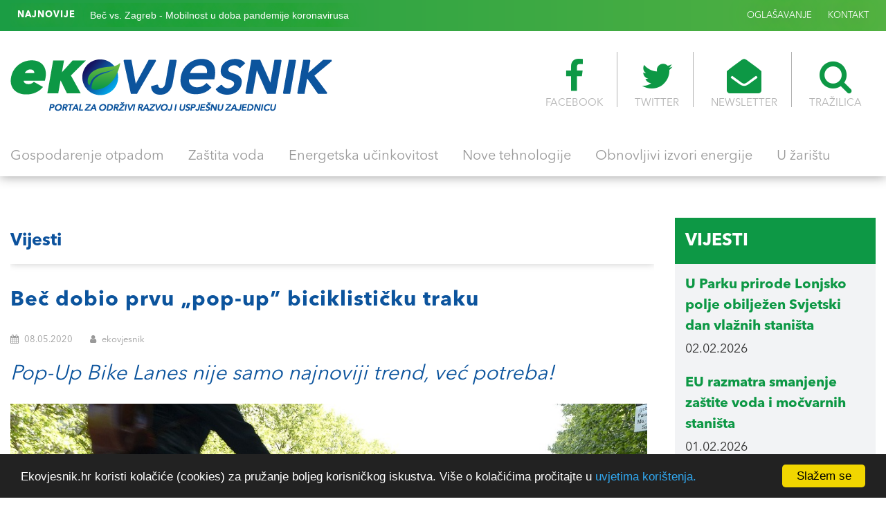

--- FILE ---
content_type: text/html; charset=UTF-8
request_url: https://ekovjesnik.hr/clanak/2882/bec-dobio-prvu-pop-up-biciklisticku-traku
body_size: 8536
content:
<!DOCTYPE html>
<html lang="en">
<head>
	<meta charset="UTF-8">
	<meta name="viewport" content="width=device-width, initial-scale=1, maximum-scale=1">
	
	<link rel="icon" type="image/png" href="https://ekovjesnik.hr/assets/images/favicon.png">  
<title>Beč dobio prvu &bdquo;pop-up&rdquo; biciklističku traku - Ekovjesnik</title>
		    <meta name="Description" content="Pop-Up Bike Lanes nije samo najnoviji trend, već potreba!" />
    <meta property="og:type" content="article" />
    <meta property="og:title" content="Beč dobio prvu &bdquo;pop-up&rdquo; biciklističku traku" />
    <meta property="og:description" content="Pop-Up Bike Lanes nije samo najnoviji trend, već potreba!" />
    <meta property="og:url" content="https://ekovjesnik.hr/clanak/2882/bec-dobio-prvu-pop-up-biciklisticku-traku" />
    <meta property="article:author" content="https://www.facebook.com/Ekovjesnik.hr" />
    <meta property="og:site_name" content="Ekovjesnik" />
    <meta property="og:image" content="https://ekovjesnik.hr/poster/1588941349.3167.jpg" />
    <meta property="twitter:site" content="@EKOvjesnik" />
    <meta property="twitter:image" content="https://ekovjesnik.hr/poster/1588941349.3167.jpg" />
    <meta property="twitter:title" content="Beč dobio prvu &bdquo;pop-up&rdquo; biciklističku traku" />
    <meta property="twitter:description" content="Pop-Up Bike Lanes nije samo najnoviji trend, već potreba!" />
    <meta property="twitter:url" content="https://ekovjesnik.hr/clanak/2882/bec-dobio-prvu-pop-up-biciklisticku-traku" />
    <meta property="twitter:card" content="summary_large_image" />
    <meta property="twitter:creator" content="@EKOvjesnik" />

	<!-- Bootstrap -->
	<link rel="stylesheet" type="text/css" href="https://ekovjesnik.hr/assets/plugins/bootstrap/css/bootstrap.min.css">
	<!-- Normalize -->
	<link rel="stylesheet" type="text/css" href="https://ekovjesnik.hr/assets/css/normalize.css">
	<!-- WOW Anmiations -->
	<link rel="stylesheet" type="text/css" href="https://ekovjesnik.hr/assets/plugins/wow/animate.css">
	<!-- SVG Loader -->
	<link rel="stylesheet" type="text/css" href="https://ekovjesnik.hr/assets/plugins/svg-loader/svg-loader.css">
	<!-- OWL Carosel -->
	<link rel="stylesheet" type="text/css" href="https://ekovjesnik.hr/assets/plugins/owl/owl.carousel.min.css">
	<link rel="stylesheet" type="text/css" href="https://ekovjesnik.hr/assets/plugins/owl/owl.theme.default.min.css">
	<!-- Magnific Popup -->
	<link rel="stylesheet" type="text/css" href="https://ekovjesnik.hr/assets/plugins/magnific-popup/magnific-popup.css">
	<!-- FONTS -->
	<link type="text/css" href="https://ekovjesnik.hr/assets/fonts/font-awesome/css/font-awesome.min.css" rel="stylesheet">
	<!-- Main Style -->
	<link rel="stylesheet" type="text/css" href="https://ekovjesnik.hr/assets/css/main.css">
	<!-- Custom Styles -->
	<link rel="stylesheet" type="text/css" href="https://ekovjesnik.hr/assets/css/custom.css">
	<script src='https://www.google.com/recaptcha/api.js'></script>
    <script type='text/javascript' src='https://platform-api.sharethis.com/js/sharethis.js#property=5f24237105d1520012d7aec1&product=inline-share-buttons' async='async'></script>
</head>
<body>

			<!-- HEADER -->
			<header id="header"> <div class="header-banner"></div>
			  <div id="header-top">
			  	<div class="container-fluid max-1400">
			  		<div class="row">
			  			<div class="col-md-6 col-sm-12 col-xs-12">
			  				<div class="ticker-news">
								<span><strong>NAJNOVIJE</strong></span>
								<ul>
									
																		  									 
									<li><a href="https://ekovjesnik.hr/clanak/2873/becanke-i-becani-sve-vise-pjesace-i-voze-bicikle">Bečanke i Bečani sve vi&scaron;e pje&scaron;ače i voze bicikle</a></li>
									
								
																		 
									<li><a href="https://ekovjesnik.hr/clanak/3034/bec-vs-zagreb-mobilnost-u-doba-pandemije-koronavirusa">Beč vs. Zagreb - Mobilnost u doba pandemije koronavirusa</a></li>
									
								
																		 
									<li><a href="https://ekovjesnik.hr/clanak/3134/montrealska-crescent-street-bez-automobila-do-kraja-ljeta">Montrealska Crescent Street bez automobila do kraja ljeta</a></li>
									
								
																											</ul>
							</div>
			  			</div>
			  			<div class="col-md-6 col-sm-12 col-xs-12">
			  				<ul class="nav-top">
			  				
			  					<li>
			  						<a href="/oglasavanje">OGLAŠAVANJE</a>
			  					</li>
			  					<li>
			  						<a href="/kontakt">KONTAKT</a>
			  					</li>
			  				</ul>
			  			</div>
			  		</div>
			  	</div>
			  </div>

			  <div id="header-main">
			  	<div class="container-fluid max-1400">
			  		<div class="logo-container">
				  		<a href="/">
				  			<img src="/assets/images/logo.png" alt="">
				  		</a>
				  	</div>
				  	<div class="icon-nav">
				  		<ul>
				  			<li>
				  				<a href="https://www.facebook.com/Ekovjesnik.hr" target="_blank"><i class="fa fa-facebook" area-hidden="true"></i>FACEBOOK</a>
				  			</li>
				  			<li>
				  				<a href="https://twitter.com/ekovjesnik" target="_blank"><i class="fa fa-twitter" area-hidden="true"></i>TWITTER</a>
				  			</li>
				  			<li>
				  				<a href="#"><i class="fa fa-envelope-open" area-hidden="true"></i>NEWSLETTER</a>
				  			</li>
				  			<li>
				  				<a href="#" id="search-btn"><i class="fa fa-search" area-hidden="true"></i>TRAŽILICA</a>
				  				<div id="search-box"> 
									<span class="close">X</span>
									<form role="search" id="searchform" action="/search" method="get">
										<input value="" name="q" type="search" placeholder="unesite pojam za traženje"/>
									</form>
								</div>
				  			</li>
				  			
				  		</ul>
				  	</div>
			  	 </div>
			  </div>

			  <div id="main-navigation">
			  	<div class="container-fluid max-1400">
			  		<div class="fixed-logo">
			  			<a href="/home">
			  				<img src="/assets/images/logo-s.png" alt="">
			  			</a>
			  		</div>
			  		<ul>
			  			 										                                            <li >
                          <a href="https://ekovjesnik.hr/rubrika/gospodarenje-otpadom">Gospodarenje otpadom</a></li>
                                            <li >
                          <a href="https://ekovjesnik.hr/rubrika/zastita-voda">Za&scaron;tita voda</a></li>
                                            <li >
                          <a href="https://ekovjesnik.hr/rubrika/energetska-ucinkovitost">Energetska učinkovitost</a></li>
                                            <li >
                          <a href="https://ekovjesnik.hr/rubrika/nove-tehnologije">Nove tehnologije</a></li>
                                            <li >
                          <a href="https://ekovjesnik.hr/rubrika/obnovljivi-izvori-energije">Obnovljivi izvori energije</a></li>
                                            <li >
                          <a href="https://ekovjesnik.hr/rubrika/u-zaristu">U žari&scaron;tu</a></li>
                    										  		</ul>
			  		<div class="fixed-icons">
			  			<a href="#" id="search-btn2"><i class="fa fa-search" area-hidden="true"></i></a>
			  		
			  		</div>
			  	</div>
			  </div>				
			
			  <div id="nav-icons"><span></span><span></span><span></span><span></span><span></span><span></span></div>

			  
			  </div>
			</header>

		<div class="">
						
						</div>

						<div class="about_details">
					
							
							<div class="single_icon">
				
			
							
							</div>
						</div>
      
			<!-- SECTION 1 -->
			<section id="News-feed" class="pad-top-20" style="margin-top: 40px;">
				<div class="container-fluid max-1400">
					<div class="row">

						<!-- NEWS FEED -->
						<div class="col-md-9">

							<!-- NEWS BOX -->
							<div class="news-box">

								<div class="news-box-header">
									<div class="row">
										<div class="col-md-6">
											<div class="news-box-title">
												<a href="/rubrika/vijesti">
													<h2>Vijesti</h2>
                                                </a>
											</div>
										</div>
										<div class="col-md-6">
											<div class="news-box-nav">
												
											</div>
										</div>
									</div>
								</div>

								<div class="news-box-content">
									<div class="row">
										<div class="col-md-12 col-sm-12 col-xs-12">
											<article class="full-description">
												<div class="row">
													<div class="col-md-12 col-sm-12 col-xs-12">
														<div class="meta-content">
															<p class="big-text color-blue"><strong>Beč dobio prvu &bdquo;pop-up&rdquo; biciklističku traku</strong></p>
															<div class="meta-data">
																<span><i class="fa fa-calendar"></i> 08.05.2020</span>
																<span><i class="fa fa-user"></i>  ekovjesnik </span>
															</div>
															<p class="big-text color-blue"><i>Pop-Up Bike Lanes nije samo najnoviji trend, već potreba!</i></p>
														
															<div class="gallery">
																<ul>
						<li>
												<a href="https://ekovjesnik.hr/poster/1588941349.3167.jpg" class="image-link" data-mfp-src="https://ekovjesnik.hr/poster/1588941349.3167.jpg" title="Beč dobio prvu pop-up biciklističku traku  / Fotografija:  &copy; PID_Kromus" > 
																	<img src="https://ekovjesnik.hr/poster/1588941349.3167.jpg"    ></a>
							<li>
							
																	<li>
																		
																																			</li>
																		<li>
																		
																																			</li>
																		<li>
																		
																																			</li>
																		<li>
																		
																																			</li>
																</ul>
															</div>

															<p class="big-text color-blue"><strong>Po uzoru na neke druge svjetske i europske gradove i &bdquo;najzelenija prijestolnica svijeta&ldquo; dijelove kolnika prenamjenjuje u privremene biciklističke trake</strong></p>

															<div class="sep-20"></div>
															
																					<div class="gallery">									<iframe width="1020" height="574" src="https://www.youtube.com/embed/Q_dMqSOUiTE" frameborder="0" allow="accelerometer; autoplay; encrypted-media; gyroscope; picture-in-picture" allowfullscreen></iframe>
																					</div>
																<div class="sep-20"></div>
																										<p>U jeku pandemije koronavirusa sve vi&scaron;e ljudi bira bicikl kao prijevozno sredstvo, stoga su u brojnim gradovima diljem svijeta poput Berlina, <strong><a href="https://www.ekovjesnik.hr/clanak/2861/popustanje-mjera-karantene-izbacuje-automobile-s-pariskih-ulica">Pariza</a></strong>, Budimpe&scaron;te ili <strong><a href="https://www.ekovjesnik.hr/clanak/2840/milano-do-prosinca-2020-dobiva-35-km-novih-biciklistickih-staza">Milana</a></strong> prethodnih tjedana uspostavljene dodatne biciklističke trake. Taj trend sada slijedi i bečka gradska uprava koji je započela s prenamjenom dijelova kolnika u privremene trake za bicikliste (tzv. <strong>Pop-Up Bike Lanes</strong>) kako bi im se moglo pružiti vi&scaron;e prostora te kako bi se omogućilo njihovo sigurnije kretanje.</p>

<p>Prva takozvana &bdquo;pop-up&rdquo; biciklistička traka u Beču svečano je otvorena u četvrtak, 7. svibnja, u ulici Praterstra&szlig;e. Prema najavama bečke dogradonačelnice i članice gradskog poglavarstva za promet, <strong>Birgit Hebein</strong>, ta će privremena traka ostati u upotrebi sve do kraja kolovoza. Za te je potrebe jedna cijela prometna traka uz desni rub kolnika obilježena posebnim oznakama te će pregradama biti odvojena od ostatka ceste namijenjene automobilskom prometu, &scaron;to će je činiti sigurnom i za djecu.</p>

<p><img alt="" src="https://www.ekovjesnik.hr/poster/1588941385.8289.JPG" style="height:680px; width:1020px" /></p>

<ul>
	<li><small><em>Bečka dogradonačelnica <strong>Birgit Hebein</strong> otvorila je 7. svibnja prvu bečku pop-up biciklističku traku / Foto &copy; PID/Kromus</em></small></li>
</ul>

<p>U ovoj ulici već postoji biciklistička staza koja je i inače frekventna ruta za Bečanke i Bečane koji se svojim biciklima, primjerice, žele uputiti u prirodu do jednog od najljep&scaron;ih gradskih parkova Pratera ili Dunavskog otoka. No, ona je u ovome razdoblju zbog povećanog broja biciklista postala preuska, &scaron;to onemogućuje njihovo sigurno kretanje. Naime, kod trga Praterstern u travnju ove godine zabilježen je <strong><a href="https://www.ekovjesnik.hr/clanak/2873/becanke-i-becani-sve-vise-pjesace-i-voze-bicikle">porast biciklističkih vožnji od 66 %</a></strong> u odnosu na prethodnu godinu. Stoga je austrijska prijestolnica doskočila ovome problemu te implementirala brzo i inovativno rje&scaron;enje, unaprijediv&scaron;i time već iznimno dobru biciklističku infrastrukturu.</p>

<p>No, to neće biti jedina takva traka u glavnom gradu Austrije. Najavljena je i uspostava jo&scaron; jedne nove u 22. okrugu, a njezino je otvaranje planirano za sredinu svibnja.</p>

<p>Grad Beč u ovim te&scaron;kim i izvanrednim vremenima ulaže dodatne napore u pobolj&scaron;anje kvalitete života svojih građana. Tako su, primjerice, u desetak ulica otvorene <strong><a href="https://www.ekovjesnik.hr/clanak/2795/becanke-i-becani-mogu-drzati-razmak-jer-im-to-omogucuje-odgovorna-gradska-uprava">privremene zone za pje&scaron;ake</a></strong> kako bi se i oni građani, koji žive u gusto naseljenim dijelovima Beča, unatoč uskim pločnicima i nedostatku parkova u blizini mogli slobodno kretati i pridržavati se potrebnog razmaka. Pritom je brzina vozila u takvim zonama ograničena na 20 km/h.</p>

<p>Osim toga, gradska uprava u travnju je najavila dodatna ulaganja od tri milijuna eura u ozelenjavanje grada i sadnju novih stabala u vi&scaron;e od 90 ulica. Imajući ovo u vidu, ne čudi činjenica da je na ovogodi&scaron;njoj ljestvici konzultantske tvrtke &bdquo;Resonance Consultancy&rdquo; upravo<strong> <a href="https://www.ekovjesnik.hr/clanak/2828/bec-je-zelena-prijestolnica-svijeta-za-2020-godinu">Beč osvojio titulu najzelenijeg grada u svijetu</a></strong>.</p>

<p><strong>EurocommPR / Ekovjesnik</strong></p>

<p>&nbsp;</p>

<p>&nbsp;</p>

<div style="background:#eee; border:1px solid #ccc; padding:5px 10px">&gt;&gt;&gt; Pročitajte jo&scaron; &gt;&gt;&gt; <strong><a href="https://www.ekovjesnik.hr/clanak/2873/becanke-i-becani-sve-vise-pjesace-i-voze-bicikle">Mobilnost u doba pandemije koronavirusa &gt;&gt;&gt; Bečanke i Bečani sve vi&scaron;e pje&scaron;ače i voze bicikle</a></strong></div>

																																		
								<div class="sep-50"></div>
														<div>
																														<div class="sep-30"></div>
                                                            
															<div id="tag-list">
																<ul>
																	
																	<li><a href="/search?q=PopUpBikeLanes">PopUpBikeLanes</a></li> 	<li><a href="/search?q=Beč"> Beč</a></li> 	<li><a href="/search?q=Birgit Hebein"> Birgit Hebein</a></li> 	<li><a href="/search?q=biciklizam"> biciklizam</a></li> 	<li><a href="/search?q=biciklističke staze"> biciklističke staze</a></li> 	<li><a href="/search?q=pandemija"> pandemija</a></li> 	<li><a href="/search?q=socijalno distanciranje"> socijalno distanciranje</a></li> 	<li><a href="/search?q=pješačke zone"> pješačke zone</a></li> 	<li><a href="/search?q=zone susreta"> zone susreta</a></li> 	<li><a href="/search?q=održiva mobilnost"> održiva mobilnost</a></li> 	<li><a href="/search?q=pješačenje"> pješačenje</a></li> 	<li><a href="/search?q=ograničenje prometa"> ograničenje prometa</a></li> 	<li><a href="/search?q=kvaliteta života"> kvaliteta života</a></li> 	<li><a href="/search?q=Pariz"> Pariz</a></li> 	<li><a href="/search?q=Milano"> Milano</a></li> 	<li><a href="/search?q=Resonance Consultancy"> Resonance Consultancy</a></li> 
															
																	</li>
																</ul>
															</div>

															<div class="sep-50"></div>
															<!-- ShareThis BEGIN --><div class="sharethis-inline-share-buttons"></div><!-- ShareThis END -->


															</div>
														</div>
													</div>
												</div>
											</article>
										</div>
									</div>
								</div>

								<div class="row">
									<div class="col-md-12" align="center">

										<div class="sep-30"></div>
									</div>
								</div>
							</div>


							<div class="news-box">

								<div class="news-box-header">
									<div class="row">
										<div class="col-md-6">
											<div class="news-box-title">
													<h2>VEZANE VIJESTI</h2>
											</div>
										</div>
									</div>
								</div>

								<div class="news-box-content">
									
																	
			
												
									<div class="row">
										<div class="col-md-12 col-sm-12 col-xs-12">
											<article class="full-description">
												<div class="row">
													<div class="col-md-4 col-sm-12 col-xs-12">
														<a href="https://ekovjesnik.hr/clanak/7592/budimpesta-lijeva-obala-dunava-ovog-ljeta-namijenjena-iskljucivo-pjesacima-i-biciklistima" class="fetured-image-link"><div class="fetured-image" style="background-image: url(https://ekovjesnik.hr/poster/1721818695.3115.jpg)"></div></a>
													</div>
													<div class="col-md-8 col-sm-12 col-xs-12">
														<div class="meta-content">
															<a href="#">
																<h3><a href="https://ekovjesnik.hr/clanak/7592/budimpesta-lijeva-obala-dunava-ovog-ljeta-namijenjena-iskljucivo-pjesacima-i-biciklistima">Budimpešta: Lijeva obala Dunava ovog ljeta namijenjena isključivo pješacima i biciklistima</a></h3>
															</a>
															<div class="meta-data">
																<span><i class="fa fa-calendar"></i>  24.07.2024</span>
																<span><i class="fa fa-user"></i> ekovjesnik</span>
															</div>
															<p><p>Tijekom gotovo mjesec dana, od 26. srpnja do 15. kolovoza 2024., jedan od najljep&scaron;ih dijelova grada Budimpe&scaron;te bit će namijenjen za opu&scaron;tanje i vježbanje na otvorenom.</p>
</p>
														</div>
													</div>
												</div>
											</article>
										</div>
									</div>
																	
									<div class="row">

																						<div class="col-md-4 col-sm-4 col-xs-12">
											<article>
												<div class="row">
													<div class="col-md-4 col-sm-4 col-xs-4">
														<a href="https://ekovjesnik.hr/clanak/2873/becanke-i-becani-sve-vise-pjesace-i-voze-bicikle" class="fetured-image-link"><div class="fetured-image" style="background-image: url(https://ekovjesnik.hr/poster/1586954571.6259.jpg)"></div></a>
													</div>
													<div class="col-md-8 col-sm-8 col-xs-8">
														<div class="meta-content">
															<a href="https://ekovjesnik.hr/clanak/2873/becanke-i-becani-sve-vise-pjesace-i-voze-bicikle">
																<h3>Bečanke i Bečani sve više pješače i voze bicikle</h3>
															</a>
															<div class="meta-data">
																<span><i class="fa fa-calendar"></i>  05.05.2020</span>
																<span><i class="fa fa-user"></i>  ekovjesnik</span>
															</div>
															<p><p>Promet se u Beču općenito smanjio tijekom krize koronavirusa, a biciklizam i pje&scaron;ačenje pokazali su se najsigurnijim načinom kretanja u uvjetima provođenja mjera socijalnog distanciranja. Naravno, tome su pridonijela prija&scaron;nja velika ulaganja bečke gradske uprave u &scaron;irenje mreže biciklističkih staza i pje&scaron;ačkih zona, ali i otvaranje privremenih, i to usred pandemije!</p>
</p>
														</div>
													</div>
												</div>
											</article>
										</div>
																							<div class="col-md-4 col-sm-4 col-xs-12">
											<article>
												<div class="row">
													<div class="col-md-4 col-sm-4 col-xs-4">
														<a href="https://ekovjesnik.hr/clanak/3034/bec-vs-zagreb-mobilnost-u-doba-pandemije-koronavirusa" class="fetured-image-link"><div class="fetured-image" style="background-image: url(https://ekovjesnik.hr/poster/1593095934.2709.jpg)"></div></a>
													</div>
													<div class="col-md-8 col-sm-8 col-xs-8">
														<div class="meta-content">
															<a href="https://ekovjesnik.hr/clanak/3034/bec-vs-zagreb-mobilnost-u-doba-pandemije-koronavirusa">
																<h3>Beč vs. Zagreb - Mobilnost u doba pandemije koronavirusa</h3>
															</a>
															<div class="meta-data">
																<span><i class="fa fa-calendar"></i>  25.06.2020</span>
																<span><i class="fa fa-user"></i>  ekovjesnik</span>
															</div>
															<p><p>Svaki rizik predstavlja i priliku, no čini se da su Zagreb i ostali hrvatski gradovi već propustili priliku svojim građanima/kama, prvenstveno pje&scaron;acima i biciklistima, omogućiti sigurno kretanje te po&scaron;tovanje mjera socijalnog distanciranja.</p>
</p>
														</div>
													</div>
												</div>
											</article>
										</div>
																							<div class="col-md-4 col-sm-4 col-xs-12">
											<article>
												<div class="row">
													<div class="col-md-4 col-sm-4 col-xs-4">
														<a href="https://ekovjesnik.hr/clanak/3134/montrealska-crescent-street-bez-automobila-do-kraja-ljeta" class="fetured-image-link"><div class="fetured-image" style="background-image: url(https://ekovjesnik.hr/poster/1595790546.1136.jpg)"></div></a>
													</div>
													<div class="col-md-8 col-sm-8 col-xs-8">
														<div class="meta-content">
															<a href="https://ekovjesnik.hr/clanak/3134/montrealska-crescent-street-bez-automobila-do-kraja-ljeta">
																<h3>Montrealska Crescent Street bez automobila do kraja ljeta</h3>
															</a>
															<div class="meta-data">
																<span><i class="fa fa-calendar"></i>  26.07.2020</span>
																<span><i class="fa fa-user"></i>  ekovjesnik</span>
															</div>
															<p><p>Lokalna udruga trgovaca zatražila je privremenu zabranu automobilskog prometa u sredi&scaron;njoj montrealskoj ulici Crescent Street, poznatoj po noćnom životu, brojnim restoranima i pubovima, kako bi se posjetiteljima omogućilo slobodno kretanje tijekom pandemije COVID-19.</p>
</p>
														</div>
													</div>
												</div>
											</article>
										</div>
																						

									</div>
								</div>
							</div>

							

							
						</div>

						 <div class="col-md-3">
							
							<!--<div class="side-box">
								<div class="side-box-header bg-blue eu-icon">
								<a href="/objava/eu-fondovi"><h2>Eu Fondovi</h2></a>
								</div>
								<div class="side-box-body">
									
																			<article>
										<a href="https://ekovjesnik.hr/clanak/4316/novo-life-programsko-razdoblje-life-2021-2027">
											<h4 class="color-blue">Novo LIFE programsko razdoblje (LIFE 2021.-2027.) </h4>
										</a>
										<div class="meta-data">
											<span> 09.09.2021</span>
										</div>
									</article>
																			<article>
										<a href="https://ekovjesnik.hr/clanak/1677/digitalna-europa-novi-program-financiranja-eu-a">
											<h4 class="color-blue">Digitalna Europa - novi program financiranja EU-a</h4>
										</a>
										<div class="meta-data">
											<span> 17.04.2019</span>
										</div>
									</article>
																			<article>
										<a href="https://ekovjesnik.hr/clanak/532/jadransko-jonski-program-transnacionalne-suradnje-adrion-2014-2020">
											<h4 class="color-blue">Jadransko-jonski program transnacionalne suradnje (ADRION) 2014.-2020.</h4>
										</a>
										<div class="meta-data">
											<span> 28.03.2018</span>
										</div>
									</article>
																			<article>
										<a href="https://ekovjesnik.hr/clanak/347/objavljen-indikativni-godisnji-plan-poziva-za-2018-godinu-sufinanciranih-iz-opkk">
											<h4 class="color-blue">Objavljen Indikativni godišnji plan Poziva za 2018. godinu sufinanciranih iz OPKK</h4>
										</a>
										<div class="meta-data">
											<span> 10.01.2018</span>
										</div>
									</article>
														
								</div>
							</div>

							<div class="side-box">
								<div class="side-box-body-banner"></div>
							</div>

							<div class="side-box">
								<div class="side-box-header bg-green">
									<a href="/objava/natjecaji"><h2>Natječaji</h2></a>
								</div>
								<div class="side-box-body">
																	<article>
										<a href="https://ekovjesnik.hr/clanak/6350/novi-pozivi-fonda-za-zastitu-okolisa-vrijedni-262-milijuna-eura">
											<h4 class="color-green">Novi pozivi Fonda za zaštitu okoliša vrijedni 26,2 milijuna eura</h4>
										</a>
										<div class="meta-data">
											<span> 19.06.2023</span>
										</div>
									</article>
																			<article>
										<a href="https://ekovjesnik.hr/clanak/6218/life-info-dani-2023">
											<h4 class="color-green">LIFE info dani 2023.</h4>
										</a>
										<div class="meta-data">
											<span> 12.05.2023</span>
										</div>
									</article>
																			<article>
										<a href="https://ekovjesnik.hr/clanak/6113/objavljena-cetiri-poziva-fonda-za-zastitu-okolisa-vrijedna-148-milijuna-eura">
											<h4 class="color-green">Objavljena četiri poziva Fonda za zaštitu okoliša vrijedna 14,8 milijuna eura</h4>
										</a>
										<div class="meta-data">
											<span> 14.04.2023</span>
										</div>
									</article>
																			<article>
										<a href="https://ekovjesnik.hr/clanak/5967/poziv-gradovima-za-stvaranje-urbact-mreza-za-akcijsko-planiranje">
											<h4 class="color-green">Poziv gradovima za stvaranje URBACT mreža za akcijsko planiranje</h4>
										</a>
										<div class="meta-data">
											<span> 21.02.2023</span>
										</div>
									</article>
											
								</div>
							</div> -->


							<div class="side-box">
								<div class="side-box-header bg-green">
								<a href="/rubrika/vijesti"><h2>Vijesti</h2></a>
								</div>
								<div class="side-box-body">
																	<article>
										<a href="https://ekovjesnik.hr/clanak/9371/u-parku-prirode-lonjsko-polje-obiljezen-svjetski-dan-vlaznih-stanista">
											<h4 class="color-green">U Parku prirode Lonjsko polje obilježen Svjetski dan vlažnih staništa</h4>
										</a>
										<div class="meta-data">
											<span> 02.02.2026</span>
										</div>
									</article>
																			<article>
										<a href="https://ekovjesnik.hr/clanak/9366/eu-razmatra-smanjenje-zastite-voda-i-mocvarnih-stanista">
											<h4 class="color-green">EU razmatra smanjenje zaštite voda i močvarnih staništa</h4>
										</a>
										<div class="meta-data">
											<span> 01.02.2026</span>
										</div>
									</article>
																			<article>
										<a href="https://ekovjesnik.hr/clanak/9362/u-parizu-otvoren-vrt-posvecen-talijanskoj-glumici-monici-vitti">
											<h4 class="color-green">U Parizu otvoren vrt posvećen talijanskoj glumici Monici Vitti </h4>
										</a>
										<div class="meta-data">
											<span> 31.01.2026</span>
										</div>
									</article>
																			<article>
										<a href="https://ekovjesnik.hr/clanak/9359/napulj-obnavlja-se-largo-maradona">
											<h4 class="color-green">Napulj: Obnavlja se Largo Maradona</h4>
										</a>
										<div class="meta-data">
											<span> 30.01.2026</span>
										</div>
									</article>
																			<article>
										<a href="https://ekovjesnik.hr/clanak/9355/forest-for-rome-u-rimu-otvorene-dvije-nove-edukativne-sume">
											<h4 class="color-green">Forest For Rome: u Rimu otvorene dvije nove edukativne šume</h4>
										</a>
										<div class="meta-data">
											<span> 29.01.2026</span>
										</div>
									</article>
																			<article>
										<a href="https://ekovjesnik.hr/clanak/9346/grad-rijeka-sufinancira-projekte-i-programe-iz-podrucja-zdravstva-i-socijalne-zastite">
											<h4 class="color-green">Grad Rijeka sufinancira projekte i programe iz područja zdravstva i socijalne zaštite</h4>
										</a>
										<div class="meta-data">
											<span> 28.01.2026</span>
										</div>
									</article>
																			<article>
										<a href="https://ekovjesnik.hr/clanak/9341/otkrivanje-vodenog-blaga-krskog-podzemlja">
											<h4 class="color-green">Otkrivanje vodenog blaga krškog podzemlja</h4>
										</a>
										<div class="meta-data">
											<span> 27.01.2026</span>
										</div>
									</article>
																			<article>
										<a href="https://ekovjesnik.hr/clanak/9338/krajem-sijecnja-pocinje-prikazivanje-dokumentarca-prica-o-siljanu">
											<h4 class="color-green">Krajem siječnja počinje prikazivanje dokumentarca „Priča o Siljanu“</h4>
										</a>
										<div class="meta-data">
											<span> 26.01.2026</span>
										</div>
									</article>
																			<article>
										<a href="https://ekovjesnik.hr/clanak/9335/izlozba-koja-poziva-na-ocuvanje-tajanstveni-svijet-zagrebacke-zupanije">
											<h4 class="color-green">Izložba koja poziva na očuvanje: „Tajanstveni svijet Zagrebačke županije“</h4>
										</a>
										<div class="meta-data">
											<span> 26.01.2026</span>
										</div>
									</article>
																			<article>
										<a href="https://ekovjesnik.hr/clanak/9332/u-osijeku-obiljezen-dan-mimoza-uz-poziv-na-prevenciju-i-cijepljenje">
											<h4 class="color-green">U Osijeku obilježen Dan mimoza uz poziv na prevenciju i cijepljenje</h4>
										</a>
										<div class="meta-data">
											<span> 24.01.2026</span>
										</div>
									</article>
											
								</div>
							</div>

						</div>					</div>
				</div>
			</section>

			<!-- SECTION 2 -->
			 <!--<section id="">
				<div class="container-fluid max-1400">
				<div class="row">
						<div class="col-md-6 col-sm-6 col-xs-12">
							<a href="http://www.ekovjesnik.hr/objava/eu-fondovi" class="arrow-box bg-blue eu-icon">
								<div class="box-content">
									<h4>EU fondovi</h4>
									<p>Pregled relevantnih informacija o EU regulativi i najvažnijih inicijativa i natječaja na razini EU</p>
								</div>
							</a>
						</div>
						<div class="col-md-6 col-sm-6 col-xs-12">
							<a href="http://www.ekovjesnik.hr/objava/natjecaji" class="arrow-box bg-green">
								<div class="box-conten">
									<h4>Natječaji</h4>
									<p>Pregled najvažnijih natječaja iz EU fondova za područje Republike Hrvatske, regije i Europske unije</p>
								</div>
							</a>
						</div>
					</div>
				</div>
	</section> -->


			<!-- SECTION 3 -->
		

			<!-- SECTION 4 -->
			<section id="Subscribe-section">
				<div class="container-fluid max-1400">
					<div class="row">
						<div class="col-md-6 col-sm-12 col-xs-12">
							<h3 class="color-white" style="margin-bottom: 0;">PRIJAVITE SE NA NEWSLETTER</h3>
						
						</div>
						<div class="col-md-6 col-sm-12 col-xs-12">
							
      
     
						 <form method="POST" action="https://ekovjesnik.hr/subscribe" accept-charset="UTF-8" id="subscribe" class="form-horizontal dropzone" role="form" data-toggle="form-ajax" data-url="No"><input name="_token" type="hidden" value="Eyni8eap5VD77i0fGGfQ1rC8mp2JDjKIcxln7PyN">
						     <input id="email" maxlength="200" placeholder="Unesite svoj mail" name="email" type="text">

								<button type="submit"><i class="fa fa-arrow-right" aria-hidden="true"></i></button>
						   </form>
						</div>
					</div>
				</div>
			</section>





			<!-- FOOTER -->
			<footer>
				<div class="container-fluid max-1400" align="center">
					<div class="row">
						<div class="col-md-12">
							<div class="footer-logo">
								<a href="#">
									<img src="/assets/images/logo.png" alt="" style="max-width: 300px;">
								</a>
							</div>
						</div>
					</div>
					<div class="row">
						<div class="col-md-12">
							<div class="footer-nav">
								<ul>
						  		               						                                            <li >
                          <a href="https://ekovjesnik.hr/rubrika/gospodarenje-otpadom">Gospodarenje otpadom</a></li>
                                            <li >
                          <a href="https://ekovjesnik.hr/rubrika/zastita-voda">Za&scaron;tita voda</a></li>
                                            <li >
                          <a href="https://ekovjesnik.hr/rubrika/energetska-ucinkovitost">Energetska učinkovitost</a></li>
                                            <li >
                          <a href="https://ekovjesnik.hr/rubrika/nove-tehnologije">Nove tehnologije</a></li>
                                            <li >
                          <a href="https://ekovjesnik.hr/rubrika/obnovljivi-izvori-energije">Obnovljivi izvori energije</a></li>
                                            <li >
                          <a href="https://ekovjesnik.hr/rubrika/u-zaristu">U žari&scaron;tu</a></li>
                    													  		</ul>
							</div>
						</div>
					</div>
					<div class="row">
						<div class="col-md-12">
							<div class="footer-nav grey-nav">
								<ul>
								
									<li>
										<a href="/impressum">IMPRESSUM</a>
									</li>
									<li>
										<a href="/oglasavanje">OGLAŠAVANJE</a>
									</li>
									<li>
										<a href="/uvjeti-koristenja">UVJETI KORIŠTENJA</a>
									</li>
									<li>
			
									</li>
									<li>
										<a href="/kontakt">KONTAKT</a>
									</li>
								</ul>
							</div>
						</div>
					</div>
					<div class="row">
						<div class="col-md-12">
							<div class="footer-nav social-nav">
								<ul>
									<li>
										<a href="https://www.facebook.com/Ekovjesnik.hr" target="_blank" class="color-blue"><i class="fa fa-facebook" area-hidden="ture"></i></a>
									</li>
									<li>
										<a href="https://twitter.com/ekovjesnik"  target="_blank" class="color-blue"><i class="fa fa-twitter" area-hidden="ture"></i></a>
									</li>
								</ul>
							</div>
						</div>
					</div>
				</div>
			</footer>


	
	<!-- jQuery -->
	<script type="text/javascript" src="https://ekovjesnik.hr/assets/plugins/jquery/jquery-2.1.4.min.js"></script>
	<!-- Global Site Tag (gtag.js) - Google Analytics -->
<script async src="https://www.googletagmanager.com/gtag/js?id=UA-107293878-1"></script>
<script>
  window.dataLayer = window.dataLayer || [];
  function gtag(){dataLayer.push(arguments)};
  gtag('js', new Date());

  gtag('config', 'UA-107293878-1');
</script>

	<!-- Bootstrap -->
	<script type="text/javascript" src="https://ekovjesnik.hr/assets/plugins/bootstrap/js/bootstrap.min.js"></script>
	<!-- Mobile Detect -->
	<script type="text/javascript" src="https://ekovjesnik.hr/assets/plugins/mobile-detect/mobile-detect.min.js"></script>
	<!-- Modernizer -->
	<script type="text/javascript" src="https://ekovjesnik.hr/assets/plugins/modernizr/modernizr.js"></script>
	<!-- Snap SVG -->
	<script type="text/javascript" src="https://ekovjesnik.hr/assets/plugins/snap-svg/snap.svg-min.js"></script>
	<!-- Classie Master -->
	<script type="text/javascript" src="https://ekovjesnik.hr/assets/plugins/classie-master/classie.js"></script>
	<!-- WOW Animations -->
	<script type="text/javascript" src="https://ekovjesnik.hr/assets/plugins/wow/wow-min.js"></script>
	<!-- Parallax -->
	<script type="text/javascript" src="https://ekovjesnik.hr/assets/plugins/parallax/scrolly.js"></script>
	<script type="text/javascript" src="https://ekovjesnik.hr/assets/plugins/parallax/jquery.stellar.min.js"></script>
	<!-- SVG Loader -->
	<!-- <script type="text/javascript" src="assets/plugins/svg-loader/svg-loader.js"></script> -->
	<!-- OWL Carosel -->
	<script type="text/javascript" src="https://ekovjesnik.hr/assets/plugins/owl/owl.carousel.min.js"></script>
	<!-- Smooth Scroll -->
	<script type="text/javascript" src="https://ekovjesnik.hr/assets/plugins/smoothscroll/smooth-scroll.js"></script>
	<!-- Magnific Popup -->
	<script type="text/javascript" src="https://ekovjesnik.hr/assets/plugins/magnific-popup/jquery.magnific-popup.min.js"></script>

	<!-- CUSTOM SCRIPTS -->
	<script type="text/javascript" src="https://ekovjesnik.hr/assets/js/custom.js"></script>
 	
   
   <!-- Begin Cookie Consent plugin -->
    <script type="text/javascript">
        window.cookieconsent_options = {"message":"Ekovjesnik.hr koristi kolačiće (cookies) za pružanje boljeg korisničkog iskustva. Više o kolačićima pročitajte u","dismiss":"Slažem se","learnMore":"uvjetima korištenja.","link":"https://www.ekovjesnik.hr/uvjeti-koristenja","theme":"dark-bottom"};
    </script>
    
    <script type="text/javascript" src="//cdnjs.cloudflare.com/ajax/libs/cookieconsent2/1.0.10/cookieconsent.min.js"></script>
    <!-- End Cookie Consent plugin -->

</body>
</html>

--- FILE ---
content_type: text/css
request_url: https://ekovjesnik.hr/assets/css/main.css
body_size: 2395
content:
html, body, div, span, applet, object, iframe, h1, h2, h3, h4, h5, h6, p, blockquote, pre, a, abbr, acronym, address, big, cite, code, del, dfn, em, font, ins, kbd, q, s, samp, small, strike, strong, sub, sup, tt, var, dl, dt, dd, ol, ul, li, fieldset, form, label, legend, input, textarea, button, table, caption, tbody, tfoot, thead, tr, th, td, article, aside, address, section, video, audio {
    font-family: inherit;
    font-size: 100%;
    font-style: inherit;
    font-weight: inherit;
    line-height: inherit;
    border: 0;
    outline: 0;
    -webkit-font-smoothing: antialiased;
    -ms-word-wrap: break-word;
    word-wrap: break-word;
}

html,
body {
    margin: 0;
    padding: 0;
    width: 100%;
    line-height: 180%;
}

html {
	height: 100%;
	font-size: 100%;	/*62.5%;*/		/* Corrects text resizing oddly in IE6/7 when body font-size is set using em units http://clagnut.com/blog/348/#c790 */
/*	overflow-y: scroll;*/				/* Keeps page centred in all browsers regardless of content height */
	overflow-y: scroll !important;		/* Keeps page centred in all browsers regardless of content height */
	overflow-x: hidden;					/* Hide horizontal scrollbar on the page with VC stretch row */
	-webkit-text-size-adjust: 100%; 	/* Prevents iOS text size adjust after orientation change, without disabling user zoom */
	    -ms-text-size-adjust: 100%; 	/* www.456bereastreet.com/archive/201012/controlling_text_size_in_safari_for_ios_without_disabling_user_zoom/ */
	-webkit-tap-highlight-color: rgba(0, 0, 0, 0);
}
body {
	/* height: 100%; */					/* Commented, because it conflict with overflow-x: hidden - appear second scrollbar while tooltip is display in the Booked plugin */
}


/* 2. Default tag's settings
-------------------------------------------------------------- */


article,
aside,
details,
figcaption,
figure,
footer,
header,
hgroup,
nav,
section {
    display: block;
}
p,
ul,
ol,
dl,
blockquote,
address {
    margin: 0 0 20px;
}

li>ol,
li>ul,
dl>dd {
    margin-bottom: 0;
}

li>p {
    margin-bottom: 0;
}

li>p+p {
    margin-top: 0.5em;
}

ol,
ul {
    padding-left: 1.5em;
}

a {
    text-decoration: none;
    background: transparent;
}

a,
a:hover,
a:focus,
a:active {
    outline: 0;
}

a img {
    border: none;
}

a,
a:before,
a:after,
button,
button:before,
button:after,
input[type="button"],
input[type="submit"] {
    -webkit-transition: all 0.3s ease;
    -moz-transition: all 0.3s ease;
    -ms-transition: all 0.3s ease;
    -o-transition: all 0.3s ease;
    transition: all 0.3s ease;
}

h1>a,
h2>a,
h3>a,
h4>a,
h5>a,
h6>a {
    display: block;
}

:active,
:focus {
    outline: 0;
}

table {
    border-collapse: collapse;
}

table th+th,
table th+td,
table td+th,
table td+td {
    border-left: 1px solid #ddd;
}

table>p {
    margin: 0!important;
}

table td,
table th {
    padding: 1.8em 1em;
}

table th {
    font-size: 1em;
    font-weight: 700;
    text-transform: uppercase;
    font-style: normal;
    text-align: center;
}

caption {
    font-weight: 700;
    text-align: center;
}

blockquote {
    padding: 0 3.2em 0 6.9em;
    position: relative;
    text-align: left;
}

blockquote:before {
    content: '"';
    font-family: inherit;
    font-size: 14.285em;
    display: block;
    position: absolute;
    top: 0.28em;
    left: 0.15em;
    z-index: 1;
}

blockquote:after,
q:before,
q:after {
    content: "";
}

blockquote,
q {
    quotes: "" "";
}

blockquote p {
    font-size: 2.142em;
    line-height: 1.066em;
    margin: 0;
    position: relative;
    z-index: 2;
}

blockquote>a,
blockquote>p>a,
blockquote>cite,
blockquote>p>cite {
    display: block;
    font-size: 0.64em;
    line-height: 1.3em;
    font-weight: normal;
    font-style: italic;
    text-transform: none;
    margin-top: 0.8em;
}

dd {
    margin-left: 1.5em;
}

dt,
b,
strong {
    font-weight: bold;
    letter-spacing: 1px
}

dfn,
em,
i {
    font-style: italic;
}

pre,
code,
kbd,
tt,
var,
samp {
    font-family: "Courier New", Courier, monospace;
    font-size: 1em;
    letter-spacing: 0;
}

pre {
    overflow: auto;
    max-width: 100%;
}

abbr,
acronym {
    border-bottom: 1px dotted;
    cursor: help;
}

mark,
ins {
    background-color: transparent;
    text-decoration: none;
}

sup,
sub {
    font-size: 62%;
    height: 0;
    line-height: 0;
    position: relative;
    vertical-align: baseline;
}

sup {
    bottom: 1ex;
}

sub {
    top: .5ex;
}

small {
    font-size: 80%;
}

big {
    font-size: 120%;
}

[hidden],
template {
    display: none;
}

hr {
    -webkit-box-sizing: content-box;
    -moz-box-sizing: content-box;
    -ms-box-sizing: content-box;
    box-sizing: content-box;
    height: 0;
    border: none;
    border-top: 2px solid #eee;
    margin: 7.1em 0 6.4em;
}

img {
    max-width: 100%;
    height: auto !important;
    vertical-align: top;
}

figure{
    border: 0;
    margin: 0;
    padding: 0;
    overflow: hidden;
    position: relative;
    max-width: 100%;
}

figure figcaption{
    -webkit-transition: all ease-in-out .3s;
    -moz-transition: all ease-in-out .3s;
    -ms-transition: all ease-in-out .3s;
    -o-transition: all ease-in-out .3s;
    transition: all ease-in-out .3s;
    position: absolute;
    bottom: 0;
    right: 0;
    left: 0;
    margin-bottom: 0;
    font-size: 1em;
    font-weight: 500;
    text-align: center;
    padding: 0.5em 1em;
}

figure:hover figcaption {
    margin-bottom: -5em;
}

svg:not(:root) {
    overflow: hidden;
}

audio,
canvas,
progress,
video {
    display: inline-block;
    vertical-align: baseline;
}

audio:not([controls]) {
    display: none;
    height: 0;
}

iframe,
video,
embed {
    max-width: 100%;
    min-height: 100px;
    vertical-align: top;
}

[class^="icon-"]:before,
[class*=" icon-"]:before {
    line-height: inherit;
    font-weight: inherit;
    font-size: inherit;
    width: auto;
    margin: 0;
}


/* 3. Form fields settings
-------------------------------------------------------------- */

form {
    margin-bottom: 0;
}

fieldset {
    padding: 1em 1.5em;
    margin: 1.5em 0.2em;
    border: 1px solid #ddd;
    position: relative;
}

fieldset legend {
    position: absolute;
    top: -0.6em;
    left: 1.5em;
    background-color: #fff;
    font-weight: 400;
    font-style: italic;
    padding: 0 0.2em;
    letter-spacing: 0;
}

button,
input,
optgroup,
select,
textarea,
textarea.wp-editor-area {
    font-family: inherit;
    font-size: 1em;
    margin: 0;
    vertical-align: baseline;
}

button {
    overflow: visible;
}

button,
input[type="button"],
input[type="reset"],
input[type="submit"],
.theme_button {
    -webkit-border-radius: 40px;
    -moz-border-radius: 40px;
    border-radius: 40px;
    -webkit-appearance: none;
    cursor: pointer;
    font-weight: 500;
    font-size: 14px;
    line-height: 1.5em;
    padding: 1.5em 3.57em;
    border: none;
    -webkit-box-sizing: border-box;
    -moz-box-sizing: border-box;
    box-sizing: border-box;
    -webkit-transition: background-color .3s;
    -moz-transition: background-color .3s;
    -ms-transition: background-color .3s;
    -o-transition: background-color .3s;
    transition: background-color .3s;
}

button[disabled],
html input[disabled] {
    cursor: default;
}

button::-moz-focus-inner,
input::-moz-focus-inner {
    border: 0;
    padding: 0;
}

textarea,
select,
option,
input[type="text"],
input[type="number"],
input[type="email"],
input[type="tel"],
input[type="search"],
input[type="password"],
input[type="checkbox"],
input[type="radio"] {
    -webkit-box-sizing: border-box;
    -moz-box-sizing: border-box;
    box-sizing: border-box;
    -webkit-border-radius: 0;
    -moz-border-radius: 0;
    -ms-border-radius: 0;
    border-radius: 0;
    -webkit-transition: all 0.3s ease;
    -moz-transition: all 0.3s ease;
    -ms-transition: all 0.3s ease;
    -o-transition: all 0.3s ease;
    transition: all 0.3s ease;
}

input[type="checkbox"],
input[type="radio"] {
    padding: 0;
}

input[type="number"]::-webkit-inner-spin-button,
input[type="number"]::-webkit-outer-spin-button {
    height: auto;
}

input[type="search"] {
    -webkit-appearance: none;
    -webkit-appearance: textfield;
}

input[type="search"]::-webkit-search-cancel-button,
input[type="search"]::-webkit-search-decoration {
    -webkit-appearance: none;
}

button::-moz-focus-inner,
input::-moz-focus-inner {
    border: 0;
    padding: 0;
}

input[type="text"],
input[type="number"],
input[type="email"],
input[type="tel"],
input[type="password"],
input[type="search"],
select,
textarea{
    -webkit-appearance: none;
    -webkit-border-radius: 4px;
    -moz-border-radius: 4px;
    border-radius: 4px;
    border: 2px solid #ddd;
    outline: none;
    resize: none;
    padding: 1.4em 1.4em;
    font-size: 1em;
    font-weight: normal;
    line-height: 1.2em;
}

button::-moz-focus-inner {
    border: 0;
}

button:focus,
input[type="text"]:focus,
input[type="email"]:focus,
input[type="password"]:focus,
input[type="search"]:focus,
select:focus,
textarea:focus,
textarea.wp-editor-area:focus {
    outline: none;
}

textarea,
textarea.wp-editor-area {
    overflow: auto;
    vertical-align: top;
    min-height: 10em;
}

label.required:after {
    content: '*';
    display: none;
    vertical-align: text-top;
    font-size: 80%;
    color: #da6f5b;
}

input[type="radio"],
input[type="checkbox"] {
    display: none;
}

input[type="radio"]+label,
input[type="checkbox"]+label {
    position: relative;
    padding-left: 1.75em;
    line-height: 1.5em;
}

input[type="radio"]+label:before,
input[type="checkbox"]+label:before {
    content: ' ';
    font-family: fontello;
    display: block;
    text-align: center;
    border: 1px solid #eee;
    position: absolute;
    left: 0;
    top: 50%;
    -webkit-transform: translateY(-50%);
    -moz-transform: translateY(-50%);
    -ms-transform: translateY(-50%);
    transform: translateY(-50%);
    -webkit-box-sizing: border-box;
    -moz-box-sizing: border-box;
    -ms-box-sizing: border-box;
    box-sizing: border-box;
    font-size: 1.5em;
    width: 0.6em;
    height: 0.6em;
    line-height: 0.53em;
}

input[type="radio"]+label:before {
    -webkit-border-radius: 50%;
    -moz-border-radius: 50%;
    border-radius: 50%;
}

input[type="checkbox"]:checked+label:before {
    content: '\e8ab';
}

input[type="radio"]:checked+label:before {
    content: '\e83c';
}

section {
    overflow:hidden;
}